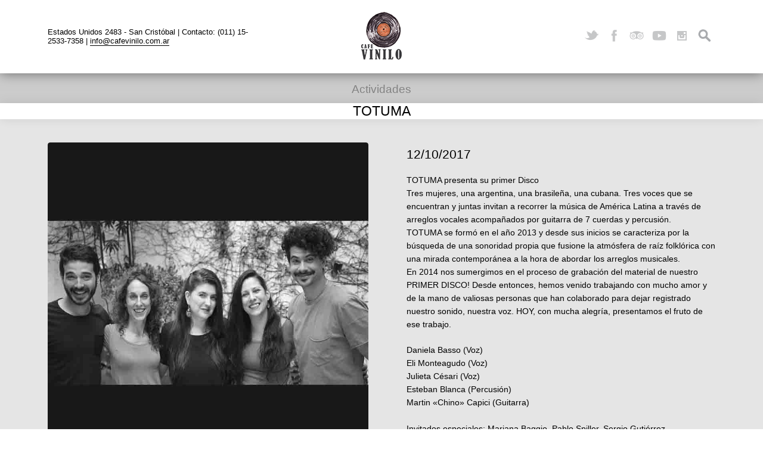

--- FILE ---
content_type: text/html; charset=UTF-8
request_url: https://cafevinilo.com.ar/event/totuma/
body_size: 9666
content:
<!DOCTYPE html>
<html lang="es">

<head>

    <meta charset="UTF-8" />
    
    <meta http-equiv="content-type" content="text/html; charset=UTF-8" />
	
    <link rel="dns-prefetch" href="http://ajax.googleapis.com" />
    
	    
    <meta name="viewport" content="width=device-width, initial-scale=1, maximum-scale=1, minimum-scale=1">
    <meta name="author" content="www.grandpixels.com" />
	
    <link rel="alternate" type="application/rss+xml" title="Café Vinilo RSS Feed" href="https://cafevinilo.com.ar/feed/" />
    
    <link rel="pingback" href="https://cafevinilo.com.ar/xmlrpc.php" />
    
    <title>TOTUMA &lsaquo; Café Vinilo</title>

    <!--[if lt IE 9]>
    <script src="http://html5shiv.googlecode.com/svn/trunk/html5.js"></script>
    <![endif]-->
    
	<meta name='robots' content='max-image-preview:large' />
<link rel='dns-prefetch' href='//fonts.googleapis.com' />
<link rel='dns-prefetch' href='//s.w.org' />
<link rel="alternate" type="application/rss+xml" title="Café Vinilo &raquo; Feed" href="https://cafevinilo.com.ar/feed/" />
<link rel="alternate" type="application/rss+xml" title="Café Vinilo &raquo; Feed de los comentarios" href="https://cafevinilo.com.ar/comments/feed/" />
<script type="text/javascript">
window._wpemojiSettings = {"baseUrl":"https:\/\/s.w.org\/images\/core\/emoji\/13.1.0\/72x72\/","ext":".png","svgUrl":"https:\/\/s.w.org\/images\/core\/emoji\/13.1.0\/svg\/","svgExt":".svg","source":{"concatemoji":"https:\/\/cafevinilo.com.ar\/wp-includes\/js\/wp-emoji-release.min.js?ver=18518d8da03d9cb94e8df361d6f58de7"}};
/*! This file is auto-generated */
!function(e,a,t){var n,r,o,i=a.createElement("canvas"),p=i.getContext&&i.getContext("2d");function s(e,t){var a=String.fromCharCode;p.clearRect(0,0,i.width,i.height),p.fillText(a.apply(this,e),0,0);e=i.toDataURL();return p.clearRect(0,0,i.width,i.height),p.fillText(a.apply(this,t),0,0),e===i.toDataURL()}function c(e){var t=a.createElement("script");t.src=e,t.defer=t.type="text/javascript",a.getElementsByTagName("head")[0].appendChild(t)}for(o=Array("flag","emoji"),t.supports={everything:!0,everythingExceptFlag:!0},r=0;r<o.length;r++)t.supports[o[r]]=function(e){if(!p||!p.fillText)return!1;switch(p.textBaseline="top",p.font="600 32px Arial",e){case"flag":return s([127987,65039,8205,9895,65039],[127987,65039,8203,9895,65039])?!1:!s([55356,56826,55356,56819],[55356,56826,8203,55356,56819])&&!s([55356,57332,56128,56423,56128,56418,56128,56421,56128,56430,56128,56423,56128,56447],[55356,57332,8203,56128,56423,8203,56128,56418,8203,56128,56421,8203,56128,56430,8203,56128,56423,8203,56128,56447]);case"emoji":return!s([10084,65039,8205,55357,56613],[10084,65039,8203,55357,56613])}return!1}(o[r]),t.supports.everything=t.supports.everything&&t.supports[o[r]],"flag"!==o[r]&&(t.supports.everythingExceptFlag=t.supports.everythingExceptFlag&&t.supports[o[r]]);t.supports.everythingExceptFlag=t.supports.everythingExceptFlag&&!t.supports.flag,t.DOMReady=!1,t.readyCallback=function(){t.DOMReady=!0},t.supports.everything||(n=function(){t.readyCallback()},a.addEventListener?(a.addEventListener("DOMContentLoaded",n,!1),e.addEventListener("load",n,!1)):(e.attachEvent("onload",n),a.attachEvent("onreadystatechange",function(){"complete"===a.readyState&&t.readyCallback()})),(n=t.source||{}).concatemoji?c(n.concatemoji):n.wpemoji&&n.twemoji&&(c(n.twemoji),c(n.wpemoji)))}(window,document,window._wpemojiSettings);
</script>
<style type="text/css">
img.wp-smiley,
img.emoji {
	display: inline !important;
	border: none !important;
	box-shadow: none !important;
	height: 1em !important;
	width: 1em !important;
	margin: 0 0.07em !important;
	vertical-align: -0.1em !important;
	background: none !important;
	padding: 0 !important;
}
</style>
	<link rel='stylesheet' id='wp-block-library-css'  href='https://cafevinilo.com.ar/wp-includes/css/dist/block-library/style.min.css?ver=18518d8da03d9cb94e8df361d6f58de7' type='text/css' media='all' />
<style id='global-styles-inline-css' type='text/css'>
body{--wp--preset--color--black: #000000;--wp--preset--color--cyan-bluish-gray: #abb8c3;--wp--preset--color--white: #ffffff;--wp--preset--color--pale-pink: #f78da7;--wp--preset--color--vivid-red: #cf2e2e;--wp--preset--color--luminous-vivid-orange: #ff6900;--wp--preset--color--luminous-vivid-amber: #fcb900;--wp--preset--color--light-green-cyan: #7bdcb5;--wp--preset--color--vivid-green-cyan: #00d084;--wp--preset--color--pale-cyan-blue: #8ed1fc;--wp--preset--color--vivid-cyan-blue: #0693e3;--wp--preset--color--vivid-purple: #9b51e0;--wp--preset--gradient--vivid-cyan-blue-to-vivid-purple: linear-gradient(135deg,rgba(6,147,227,1) 0%,rgb(155,81,224) 100%);--wp--preset--gradient--light-green-cyan-to-vivid-green-cyan: linear-gradient(135deg,rgb(122,220,180) 0%,rgb(0,208,130) 100%);--wp--preset--gradient--luminous-vivid-amber-to-luminous-vivid-orange: linear-gradient(135deg,rgba(252,185,0,1) 0%,rgba(255,105,0,1) 100%);--wp--preset--gradient--luminous-vivid-orange-to-vivid-red: linear-gradient(135deg,rgba(255,105,0,1) 0%,rgb(207,46,46) 100%);--wp--preset--gradient--very-light-gray-to-cyan-bluish-gray: linear-gradient(135deg,rgb(238,238,238) 0%,rgb(169,184,195) 100%);--wp--preset--gradient--cool-to-warm-spectrum: linear-gradient(135deg,rgb(74,234,220) 0%,rgb(151,120,209) 20%,rgb(207,42,186) 40%,rgb(238,44,130) 60%,rgb(251,105,98) 80%,rgb(254,248,76) 100%);--wp--preset--gradient--blush-light-purple: linear-gradient(135deg,rgb(255,206,236) 0%,rgb(152,150,240) 100%);--wp--preset--gradient--blush-bordeaux: linear-gradient(135deg,rgb(254,205,165) 0%,rgb(254,45,45) 50%,rgb(107,0,62) 100%);--wp--preset--gradient--luminous-dusk: linear-gradient(135deg,rgb(255,203,112) 0%,rgb(199,81,192) 50%,rgb(65,88,208) 100%);--wp--preset--gradient--pale-ocean: linear-gradient(135deg,rgb(255,245,203) 0%,rgb(182,227,212) 50%,rgb(51,167,181) 100%);--wp--preset--gradient--electric-grass: linear-gradient(135deg,rgb(202,248,128) 0%,rgb(113,206,126) 100%);--wp--preset--gradient--midnight: linear-gradient(135deg,rgb(2,3,129) 0%,rgb(40,116,252) 100%);--wp--preset--duotone--dark-grayscale: url('#wp-duotone-dark-grayscale');--wp--preset--duotone--grayscale: url('#wp-duotone-grayscale');--wp--preset--duotone--purple-yellow: url('#wp-duotone-purple-yellow');--wp--preset--duotone--blue-red: url('#wp-duotone-blue-red');--wp--preset--duotone--midnight: url('#wp-duotone-midnight');--wp--preset--duotone--magenta-yellow: url('#wp-duotone-magenta-yellow');--wp--preset--duotone--purple-green: url('#wp-duotone-purple-green');--wp--preset--duotone--blue-orange: url('#wp-duotone-blue-orange');--wp--preset--font-size--small: 13px;--wp--preset--font-size--medium: 20px;--wp--preset--font-size--large: 36px;--wp--preset--font-size--x-large: 42px;}.has-black-color{color: var(--wp--preset--color--black) !important;}.has-cyan-bluish-gray-color{color: var(--wp--preset--color--cyan-bluish-gray) !important;}.has-white-color{color: var(--wp--preset--color--white) !important;}.has-pale-pink-color{color: var(--wp--preset--color--pale-pink) !important;}.has-vivid-red-color{color: var(--wp--preset--color--vivid-red) !important;}.has-luminous-vivid-orange-color{color: var(--wp--preset--color--luminous-vivid-orange) !important;}.has-luminous-vivid-amber-color{color: var(--wp--preset--color--luminous-vivid-amber) !important;}.has-light-green-cyan-color{color: var(--wp--preset--color--light-green-cyan) !important;}.has-vivid-green-cyan-color{color: var(--wp--preset--color--vivid-green-cyan) !important;}.has-pale-cyan-blue-color{color: var(--wp--preset--color--pale-cyan-blue) !important;}.has-vivid-cyan-blue-color{color: var(--wp--preset--color--vivid-cyan-blue) !important;}.has-vivid-purple-color{color: var(--wp--preset--color--vivid-purple) !important;}.has-black-background-color{background-color: var(--wp--preset--color--black) !important;}.has-cyan-bluish-gray-background-color{background-color: var(--wp--preset--color--cyan-bluish-gray) !important;}.has-white-background-color{background-color: var(--wp--preset--color--white) !important;}.has-pale-pink-background-color{background-color: var(--wp--preset--color--pale-pink) !important;}.has-vivid-red-background-color{background-color: var(--wp--preset--color--vivid-red) !important;}.has-luminous-vivid-orange-background-color{background-color: var(--wp--preset--color--luminous-vivid-orange) !important;}.has-luminous-vivid-amber-background-color{background-color: var(--wp--preset--color--luminous-vivid-amber) !important;}.has-light-green-cyan-background-color{background-color: var(--wp--preset--color--light-green-cyan) !important;}.has-vivid-green-cyan-background-color{background-color: var(--wp--preset--color--vivid-green-cyan) !important;}.has-pale-cyan-blue-background-color{background-color: var(--wp--preset--color--pale-cyan-blue) !important;}.has-vivid-cyan-blue-background-color{background-color: var(--wp--preset--color--vivid-cyan-blue) !important;}.has-vivid-purple-background-color{background-color: var(--wp--preset--color--vivid-purple) !important;}.has-black-border-color{border-color: var(--wp--preset--color--black) !important;}.has-cyan-bluish-gray-border-color{border-color: var(--wp--preset--color--cyan-bluish-gray) !important;}.has-white-border-color{border-color: var(--wp--preset--color--white) !important;}.has-pale-pink-border-color{border-color: var(--wp--preset--color--pale-pink) !important;}.has-vivid-red-border-color{border-color: var(--wp--preset--color--vivid-red) !important;}.has-luminous-vivid-orange-border-color{border-color: var(--wp--preset--color--luminous-vivid-orange) !important;}.has-luminous-vivid-amber-border-color{border-color: var(--wp--preset--color--luminous-vivid-amber) !important;}.has-light-green-cyan-border-color{border-color: var(--wp--preset--color--light-green-cyan) !important;}.has-vivid-green-cyan-border-color{border-color: var(--wp--preset--color--vivid-green-cyan) !important;}.has-pale-cyan-blue-border-color{border-color: var(--wp--preset--color--pale-cyan-blue) !important;}.has-vivid-cyan-blue-border-color{border-color: var(--wp--preset--color--vivid-cyan-blue) !important;}.has-vivid-purple-border-color{border-color: var(--wp--preset--color--vivid-purple) !important;}.has-vivid-cyan-blue-to-vivid-purple-gradient-background{background: var(--wp--preset--gradient--vivid-cyan-blue-to-vivid-purple) !important;}.has-light-green-cyan-to-vivid-green-cyan-gradient-background{background: var(--wp--preset--gradient--light-green-cyan-to-vivid-green-cyan) !important;}.has-luminous-vivid-amber-to-luminous-vivid-orange-gradient-background{background: var(--wp--preset--gradient--luminous-vivid-amber-to-luminous-vivid-orange) !important;}.has-luminous-vivid-orange-to-vivid-red-gradient-background{background: var(--wp--preset--gradient--luminous-vivid-orange-to-vivid-red) !important;}.has-very-light-gray-to-cyan-bluish-gray-gradient-background{background: var(--wp--preset--gradient--very-light-gray-to-cyan-bluish-gray) !important;}.has-cool-to-warm-spectrum-gradient-background{background: var(--wp--preset--gradient--cool-to-warm-spectrum) !important;}.has-blush-light-purple-gradient-background{background: var(--wp--preset--gradient--blush-light-purple) !important;}.has-blush-bordeaux-gradient-background{background: var(--wp--preset--gradient--blush-bordeaux) !important;}.has-luminous-dusk-gradient-background{background: var(--wp--preset--gradient--luminous-dusk) !important;}.has-pale-ocean-gradient-background{background: var(--wp--preset--gradient--pale-ocean) !important;}.has-electric-grass-gradient-background{background: var(--wp--preset--gradient--electric-grass) !important;}.has-midnight-gradient-background{background: var(--wp--preset--gradient--midnight) !important;}.has-small-font-size{font-size: var(--wp--preset--font-size--small) !important;}.has-medium-font-size{font-size: var(--wp--preset--font-size--medium) !important;}.has-large-font-size{font-size: var(--wp--preset--font-size--large) !important;}.has-x-large-font-size{font-size: var(--wp--preset--font-size--x-large) !important;}
</style>
<link rel='stylesheet' id='titan-adminbar-styles-css'  href='https://cafevinilo.com.ar/wp-content/plugins/anti-spam/assets/css/admin-bar.css?ver=7.3.0' type='text/css' media='all' />
<link rel='stylesheet' id='rs-plugin-settings-css'  href='https://cafevinilo.com.ar/wp-content/plugins/revslider/public/assets/css/settings.css?ver=5.0.2' type='text/css' media='all' />
<style id='rs-plugin-settings-inline-css' type='text/css'>
.tp-caption a{color:#ff7302;text-shadow:none;-webkit-transition:all 0.2s ease-out;-moz-transition:all 0.2s ease-out;-o-transition:all 0.2s ease-out;-ms-transition:all 0.2s ease-out}.tp-caption a:hover{color:#ffa902}
</style>
<link rel='stylesheet' id='gp-style-css'  href='https://cafevinilo.com.ar/wp-content/themes/linguini/style.css?ver=18518d8da03d9cb94e8df361d6f58de7' type='text/css' media='all' />
<link rel='stylesheet' id='gp-style-font-aleo-css'  href='http://fonts.googleapis.com/css?family=Aleo%3ANormal400&#038;ver=18518d8da03d9cb94e8df361d6f58de7' type='text/css' media='all' />
<link rel='stylesheet' id='gp-style-font-opensans-css'  href='http://fonts.googleapis.com/css?family=Open+Sans&#038;subset=latin%2Ccyrillic-ext%2Cgreek-ext%2Cgreek%2Cvietnamese%2Clatin-ext%2Ccyrillic&#038;ver=18518d8da03d9cb94e8df361d6f58de7' type='text/css' media='all' />
<script type='text/javascript' src='https://cafevinilo.com.ar/wp-includes/js/jquery/jquery.min.js?ver=3.6.0' id='jquery-core-js'></script>
<script type='text/javascript' src='https://cafevinilo.com.ar/wp-includes/js/jquery/jquery-migrate.min.js?ver=3.3.2' id='jquery-migrate-js'></script>
<script type='text/javascript' src='https://cafevinilo.com.ar/wp-content/plugins/revslider/public/assets/js/jquery.themepunch.tools.min.js?ver=5.0.2' id='tp-tools-js'></script>
<script type='text/javascript' src='https://cafevinilo.com.ar/wp-content/plugins/revslider/public/assets/js/jquery.themepunch.revolution.min.js?ver=5.0.2' id='revmin-js'></script>
<link rel="https://api.w.org/" href="https://cafevinilo.com.ar/wp-json/" /><link rel="EditURI" type="application/rsd+xml" title="RSD" href="https://cafevinilo.com.ar/xmlrpc.php?rsd" />
<link rel="wlwmanifest" type="application/wlwmanifest+xml" href="https://cafevinilo.com.ar/wp-includes/wlwmanifest.xml" /> 
<link rel="canonical" href="https://cafevinilo.com.ar/event/totuma/" />
<link rel='shortlink' href='https://cafevinilo.com.ar/?p=4738' />
<link rel="alternate" type="application/json+oembed" href="https://cafevinilo.com.ar/wp-json/oembed/1.0/embed?url=https%3A%2F%2Fcafevinilo.com.ar%2Fevent%2Ftotuma%2F" />
<link rel="alternate" type="text/xml+oembed" href="https://cafevinilo.com.ar/wp-json/oembed/1.0/embed?url=https%3A%2F%2Fcafevinilo.com.ar%2Fevent%2Ftotuma%2F&#038;format=xml" />
<link rel="alternate" hreflang="en" href="/event/totuma/?lang=en"/><script type="text/javascript">
(function(url){
	if(/(?:Chrome\/26\.0\.1410\.63 Safari\/537\.31|WordfenceTestMonBot)/.test(navigator.userAgent)){ return; }
	var addEvent = function(evt, handler) {
		if (window.addEventListener) {
			document.addEventListener(evt, handler, false);
		} else if (window.attachEvent) {
			document.attachEvent('on' + evt, handler);
		}
	};
	var removeEvent = function(evt, handler) {
		if (window.removeEventListener) {
			document.removeEventListener(evt, handler, false);
		} else if (window.detachEvent) {
			document.detachEvent('on' + evt, handler);
		}
	};
	var evts = 'contextmenu dblclick drag dragend dragenter dragleave dragover dragstart drop keydown keypress keyup mousedown mousemove mouseout mouseover mouseup mousewheel scroll'.split(' ');
	var logHuman = function() {
		if (window.wfLogHumanRan) { return; }
		window.wfLogHumanRan = true;
		var wfscr = document.createElement('script');
		wfscr.type = 'text/javascript';
		wfscr.async = true;
		wfscr.src = url + '&r=' + Math.random();
		(document.getElementsByTagName('head')[0]||document.getElementsByTagName('body')[0]).appendChild(wfscr);
		for (var i = 0; i < evts.length; i++) {
			removeEvent(evts[i], logHuman);
		}
	};
	for (var i = 0; i < evts.length; i++) {
		addEvent(evts[i], logHuman);
	}
})('//cafevinilo.com.ar/?wordfence_lh=1&hid=E3A369740869B0A1FBAC8182EBA01BD8');
</script>    
        <style type="text/css">
    
        /* Font Face */
        
        /* Typography */
        h1, h2, h3, h4, h5, h6 { font-family: "Aleo", Helvetica, Arial, sans-serif !important; }
        blockquote { font-family: "Aleo", Helvetica, Arial, sans-serif !important; }
        /* Forms */
        label { font-family: "Aleo", Helvetica, Arial, sans-serif !important; }
        button,
        button[type="button"],
        button[type="submit"],
        button[type="reset"],
        input[type="button"],
        input[type="submit"],
        input[type="reset"],
        a.button,
        .button a { font-family: "Aleo", Helvetica, Arial, sans-serif !important; }
        /* Search */
        input.input-search[type="text"] { font-family: "Aleo", Helvetica, Arial, sans-serif !important; }
        /* Navigation */
        .navigation,
        .navigation-mobile li,
        .navigation-categories,
        .navigation-terms .term { font-family: "Aleo", Helvetica, Arial, sans-serif !important; }
        /* Slideshow */
        .slide-caption,
        .slide-caption p { font-family: "Aleo", Helvetica, Arial, sans-serif !important; }
        /* Posts */
        .post-price { font-family: "Aleo", Helvetica, Arial, sans-serif !important; }
        /* Widgets */
        .widget_recent_tweet .tweet_text, .widget_pages li a, .widget_subpages li a, .widget_nav_menu li a, .widget_archive li, .widget_categories li, .widget_archive li li, .widget_categories li li, .widget_opening_hours .day { font-family: "Aleo", Helvetica, Arial, sans-serif !important; }
        .wa-footer-full .widget_recent_tweet .tweet-text { font-family: "Aleo", Helvetica, Arial, sans-serif !important; }
        
		
        /* CSS Common > Selection */
        ::selection { background: #a3a3a3; }
        ::-moz-selection { background: #a3a3a3; }
        /* CSS Common > Links */
        a { color: #000000; }
        a:hover { color: #000000; background-color: #6b6b6b; }
        a.underline, .underline a { color: #000000; border-color: #000000; }
        a.underline:hover, .underline a:hover { background-color: #6b6b6b; }
        a.underline-hover, .underline-hover a { color: #000000; }
        a.underline-hover:hover, .underline-hover a:hover { color: #000000; border-color: #000000; }
        /* Body */
        body { color: #000000; background-color: #ffffff; }
        /* Typography */
        blockquote { color: #6b6b6b; }
        blockquote cite { color: #000000; }
        /* Forms */
        label { color: #6b6b6b; }
		button,
		button[type="button"],
		button[type="submit"],
		button[type="reset"],
		input[type="button"],
		input[type="submit"],
		input[type="reset"],
		a.button,
		.button a { color: #000000 !important; background-color: #6b6b6b; border-color: #000000; }
		button:hover,
		button[type="button"]:hover,
		button[type="submit"]:hover,
		button[type="reset"]:hover,
		input[type="button"]:hover,
		input[type="submit"]:hover,
		input[type="reset"]:hover,
		a.button:hover,
		.button a:hover { background-color: #a3a3a3 !important; border-color: #a3a3a3; }
        /* Forms > Comments */
        .comments .comment-body { background-color: #ffffff; }
        .comments .comment-body:before { border-top-color: #ffffff; }
        .comments .comment-body .alert { color: #6b6b6b; border-color: #6b6b6b; }
        .comments .bypostauthor .comment-body { background-color: #a3a3a3; }
        .comments .bypostauthor .comment-body:before { border-top-color: #a3a3a3; }
        .comments .bypostauthor .comment-body h5 { color: #000000; }
        .comments #cancel-comment-reply-link { color: #a3a3a3; }
        .comments #cancel-comment-reply-link:hover { color: #000000; }
        .comments #reply-title { color: #6b6b6b; }
        /* Grid > Common */
        /* Navigation > Navigation - Primary > 1st Level */
        .navigation-primary li,
        .navigation-primary li a { color: #000000; }
        .navigation-primary li:hover a,
        .navigation-primary li a:hover { color: #828282 !important; border-color: #828282; }
        .navigation-primary li.current-menu-item a,
        .navigation-primary li.current_page_item a { color: #828282; }
        .navigation-primary li.current-menu-item a:hover,
        .navigation-primary li.current_page_item a:hover,
        .navigation-primary li.current-menu-item:hover a,
        .navigation-primary li.current_page_item:hover a { color: #828282; }
        /* Navigation > Navigation - Primary > 2nd+ Level */
        .navigation-primary li li,
        .navigation-primary li li a { color: #828282 !important; background-color: #000000; }
        .navigation-primary li li a:hover { color: #000000 !important; background-color: #828282; }
        /* Navigation > Navigation - Mobile */
        .mobile-active .navigation-mobile-button a { border-color: #828282; }
        .navigation-mobile li a { color: #ffffff !important; background-color: #000000; }
        .navigation-mobile li a:hover { color: #000000 !important; background-color: #828282; }
        /* Navigation > Navigation - Categories */
        .navigation-categories ul li.current-cat a { background-color: #828282; } 
        .navigation-categories ul li.current-cat a:hover { background-color: #000000; } 
        .navigation-categories ul li ul li a { color: #828282; } 
        .navigation-categories ul li ul li a:hover { color: #000000; }
        .navigation-categories ul li ul li.current-cat a { color: #000000; } 
        .navigation-categories ul li ul li.current-cat ul li a { color: #828282; } 
        .navigation-categories ul li ul li.current-cat ul li a:hover { color: #000000; } 
        /* Navigation > Navigation - Terms */
        .navigation-terms .term .term-header a { color: #000000; }
        .navigation-terms .term .term-header a:hover { color: #828282; }
        .navigation-terms .term .term-image-blank .term-header { background-color: #ffffff; }
        .navigation-terms .term .children li a { color: #828282; }
        .navigation-terms .term .children li a:hover { color: #000000; }
        /* Toolbar > qTranslate Language Switcher */
        .toolbar .qtrans_language_chooser li a { border-color: #000000; }
        .toolbar .qtrans_language_chooser li a:hover { background-color: #000000; }
        /* Toolbar > Search - Modal */
        .modal-search-button a { border-color: #000000; }
        .modal-search-button a:hover { background-color: #a3a3a3; }
        .modal-search-close { background-color: #a3a3a3; }
        .modal-search-close:hover { background-color: #6b6b6b; }
        /* Content */
        .page-content h1, .single-content h1,
        .page-content h2, .single-content h2,
        .page-content h3, .single-content h3,
        .page-content h4, .single-content h4,
        .page-content h5, .single-content h5,
        .page-content h6, .single-content h6 { color: #a3a3a3; }
        /* Posts > Common */
        .post-header a { color: #6b6b6b; }
        .post-header a:hover { color: #a3a3a3; border-color: #a3a3a3; }
        .post-comments .icon-comment { color: #000000; }
        .post-comments .icon-comment  { background-color: #000000; }
        .post-comments .icon-comment:after { border-color: #000000; }
        .post-comments a:hover .icon-comment  { background-color: #a3a3a3; }
        .post-comments a:hover .icon-comment:after { border-color: #a3a3a3; }
        .post-more a { color: #6b6b6b; }
        .post-more a:hover { color: #a3a3a3; border-color: #a3a3a3; }
        .post-price .price,
        .post-price .price { color: #6b6b6b; }
        .ingredients { color: #a3a3a3; }
        .post-share li a { background-color: #6b6b6b; }
        .post-share li a:hover { background-color: #a3a3a3; }
        .post-buy.button a { color: #000000; background-color: #ffffff; }
        .post-buy.button a:hover { background-color: #a3a3a3; border-color: #000000; }
        /* Posts > Callout Grid Home */
        .grid-callout-home .post a { color: #ffffff; }
        .grid-callout-home .post a:hover { color: #6b6b6b; }
        .grid-callout-home .post .post-header,
        .grid-callout-home .post .post-header a { color: #000000; background-color: #6b6b6b; }
        .grid-callout-home .post .post-header a:hover { color: #000000; background-color: #a3a3a3; }
        .grid-callout-home .post.no-url .post-header { color: #000000; background-color: #6b6b6b; }
        .grid-callout-home .post .post-header { border-color: #ffffff; }
        .grid-callout-home .post .post-content { color: #ffffff; background-color: #000000; }
        /* Posts > Event Grid Home */
        .grid-event-home .post-buy a { color: #6b6b6b; }
        .grid-event-home .post-buy a:hover { color: #a3a3a3; border-color: #a3a3a3; }
        /* Posts > Event Grid */
        .grid-event-upcoming .post-status { color: #a3a3a3; }
        /* Posts > Menu Grid */
        .grid-menu .post-header, .list-menu .post-header { color: #6b6b6b; }
        /* Posts > Archive Grid */
        .grid-archives a { color: #a3a3a3; }
        .grid-archives a:hover { color: #000000; background-color: #a3a3a3; }
        /* Singles > Common */
        .post-meta .post-categories a { color: #6b6b6b; }
        .post-meta .post-categories a:hover { color: #000000; }
        .post-meta-line ul.post-categories a { background-color: #a3a3a3; }
        .post-meta-line ul.post-categories a:hover { background-color: #6b6b6b; }
        /* Singles > Single Blog */
        .single-blog .format-quote blockquote { color: #000000; }
        /* Singles > Single Event */
        .single-event .post-meta .button a { background-color: #a3a3a3; }
        .single-event .post-meta .button a:hover { background-color: #6b6b6b; }
        .single-event .post-facebook a:hover { background-color: #a3a3a3 !important; }
        /* Pagination */
        .pagination a,
        .pagination-post a { background-color: #6b6b6b; }
        .pagination a:hover,
        .pagination-post a:hover,
        .pagination span.current { background-color: #a3a3a3; }
        /* Footer */
        .footer .footer-block { background-color: #ffffff; }
        /* Widget Tweets [Custom] */
        .widget_tweets li a,
        .widget_recent_tweet li a { color: #6b6b6b; }
        .widget_tweets li a:hover,
        .widget_recent_tweet li a:hover { color: #000000; }
        /* Widget Recent [WordPress & Custom] */
        .widget_recent_posts a,
        .widget_recent_events a,
        .widget_recent_albums a,
        .widget_recent_videos a,
        .widget_recent_entries a,
        .widget_recent_comments a { color: #6b6b6b; border-color: #6b6b6b; }
        .widget_recent_posts a:hover,
        .widget_recent_events a:hover,
        .widget_recent_albums a:hover,
        .widget_recent_videos a:hover,
        .widget_recent_entries a:hover,
        .widget_recent_comments a:hover { color: #000000; }
        /* Widget Pages, Subpages, Navigation [WordPress] */
        .widget_pages ul li a:hover,
        .widget_subpages ul li a:hover,
        .widget_nav_menu ul li a:hover { background-color: #828282; }
        .widget_pages ul li.current_page_item a,
        .widget_subpages ul li.current_page_item a,
        .widget_nav_menu ul li.current_page_item a { background-color: #000000; }
        .widget_pages ul li.current_page_item a:hover,
        .widget_subpages ul li.current_page_item a:hover,
        .widget_nav_menu ul li.current_page_item a:hover { background-color: #828282; }
        /* Widget Archive, Categories [WordPress] */
        .widget_archive li a,
        .widget_categories li a { color: #000000; }
        /* Widget Tag Cloud & Tags [WordPress] */
        .post-tags a,
        .widget_tag_cloud a { background-color: #6b6b6b; }
        .post-tags a:hover,
        .widget_tag_cloud a:hover { background-color: #a3a3a3; }
        /* Widget Links [WordPress] */
        .widget_links li a { color: #6b6b6b; }
        .widget_links li a:hover { color: #000000; }
        /* Widget qTranslate [qTranslate] */
        .widget_qtranslate li a { background-color: #6b6b6b; }
        .widget_qtranslate li a:hover { background-color: #a3a3a3; }
        
        /* Components */
        
        /* Components > Slideshow */
        .gp-theme .rsPlayBtn .rsPlayBtnIcon { background-color: #a3a3a3; }
        .gp-theme .rsPlayBtn:hover .rsPlayBtnIcon { background-color: #6b6b6b; }
        .gp-theme .rsCloseVideoIcn { background-color: #a3a3a3; }
        .gp-theme .rsCloseVideoIcn:hover { background-color: #6b6b6b; }
        /* Components > Player */
        .player a:hover { background-color: #6b6b6b !important; }
        .player-progress { background-color: #a3a3a3; }
        .player-progress .player-seek-bar { background-color: #a3a3a3; }
        .player-progress .player-play-bar { background-color: #6b6b6b; }
        .player-controls { background-color: #a3a3a3; }
        .player-controls .player-volume-value { background-color: #a3a3a3; }
        .player-controls .player-volume-container { background-color: #000000; }
        .player-playlist ul li a { background-color: #6b6b6b; }
        .player-playlist ul li a:hover { background-color: #a3a3a3 !important; }
        .player-playlist ul li.jp-playlist-current a { background-color: #6b6b6b !important; }
        .grid-blog .post-audio { background-color: #ffffff; }
        /* Components > Lightbox */
        .lightbox-arrow-left,
        .lightbox-arrow-right { background-color: #a3a3a3; }
        .lightbox-arrow-left:hover,
        .lightbox-arrow-right:hover { background-color: #6b6b6b; }
        .lightbox-close { background-color: #a3a3a3; }
        .lightbox-close:hover { background-color: #6b6b6b; }
        .lightbox-title-container { background-color: #a3a3a3; }
        /* Components > Tabs */
        .ui-tabs .ui-tabs-nav li.ui-state-default a { color: #000000; background-color: #6b6b6b; }
        .ui-tabs .ui-tabs-nav li.ui-state-default a:hover { color: #000000; background-color: #a3a3a3; }
        .ui-tabs .ui-tabs-nav li.ui-state-active a,
        .ui-tabs .ui-tabs-nav li.ui-state-active a:hover { color: #6b6b6b; background-color: #000000; }
        .ui-tabs .ui-tabs-panel { background-color: #000000; color: #8e8e8e; }
        /* Components > Back to Top Button */
        .back-to-top { background-color: #a3a3a3; }
        .back-to-top:hover { background-color: #6b6b6b; }
        
        
        /* Shop Mini Cart */
        .toolbar-shop .float-right li.cart a:hover { color: #a3a3a3; }
        .toolbar-shop .float-right li.checkout a { background-color: #a3a3a3; }
        .toolbar-shop .float-right li.checkout a:hover { background-color: #6b6b6b; }
        
        .toolbar-shop .float-left li a { color: #a3a3a3; }
        .toolbar-shop .float-left li a:hover { color: #000000; }
        
                
        /* Custom CSS */
        .socials li.social-youtube a:before {
    background-image: url(http://cafevinilo.com.ar/wp-content/uploads/2020/07/youtube_grey.png);
}            
                
        </style>
        
        		<link rel="shortcut icon" href="http://cafevinilo.com.ar/wp-content/uploads/2018/06/favicon.ico" />
				<link rel="apple-touch-icon-precomposed" href="https://cafevinilo.com.ar/wp-content/themes/linguini/apple-touch-icon-precomposed.png" />
				<link rel="apple-touch-icon-precomposed" sizes="72x72" href="https://cafevinilo.com.ar/wp-content/themes/linguini/apple-touch-icon-72x72-precomposed.png" />
				<link rel="apple-touch-icon-precomposed" sizes="114x114" href="https://cafevinilo.com.ar/wp-content/themes/linguini/apple-touch-icon-114x114-precomposed.png" />
				<link rel="apple-touch-icon-precomposed" sizes="144x144" href="https://cafevinilo.com.ar/wp-content/themes/linguini/apple-touch-icon-144x144-precomposed.png" />
		<meta name="generator" content="Powered by Slider Revolution 5.0.2 - responsive, Mobile-Friendly Slider Plugin for WordPress with comfortable drag and drop interface." />
<link rel="icon" href="https://cafevinilo.com.ar/wp-content/uploads/2020/04/cropped-loguito-32x32.jpg" sizes="32x32" />
<link rel="icon" href="https://cafevinilo.com.ar/wp-content/uploads/2020/04/cropped-loguito-192x192.jpg" sizes="192x192" />
<link rel="apple-touch-icon" href="https://cafevinilo.com.ar/wp-content/uploads/2020/04/cropped-loguito-180x180.jpg" />
<meta name="msapplication-TileImage" content="https://cafevinilo.com.ar/wp-content/uploads/2020/04/cropped-loguito-270x270.jpg" />
		<style type="text/css" id="wp-custom-css">
			  /* CSS Common > Links */
        a { color: #000000; }
        a:hover { color: #000000; background-color: #ccc; }
        a.underline, .underline a { color: #000000; border-color: #000000; }
        a.underline:hover, .underline a:hover { background-color: #333; }
        a.underline-hover, .underline-hover a { color: #000000; }
        a.underline-hover:hover, .underline-hover a:hover { color: #000000; border-color: #000000; }

a.button:hover,
		.button a:hover { background-color: #666 !important; border-color: #666; }
       

h5 {
  color: #333;
	  font-size: 13px; }

	 
#mailing-14 .textin{
	padding: 5px;
	font-size: 13px;
	border: 2px solid #ddd;
}

#mailing-14 .btn_submit{
	padding: 10px 10px;
	font-size: 14px;
	background: #333;
	color: #fff;
	border: 1px solid #333;	
}

.widget_mailing_list14_widget #mailing-14 .textin{
    display: block;
    margin-bottom: 10px; 
}
	
	
	
	
	                    		</style>
		    
</head>

<body class="event-template-default single single-event postid-4738 chrome toolbar-active">

    <div class="body-background"></div>

                
            <div class="modal-search display-none">
                
                <div class="modal-search-inner">
                    
                    <div class="modal-search-input">
                        
                        
<form method="get" action="https://cafevinilo.com.ar/">
	
	<fieldset>

    	<input type="text" class="input-search no-radius transition" title="Search ..." value="Search ..." name="s" />

	</fieldset>
	
</form>
                        
                    </div>
                    
                </div>
                
                <a href="javascript:;" title="Close" class="modal-search-close corner-left"></a>
                
            </div><!-- END // modal-search -->
            
            
        
    <div class="header">
    
        <div class="header-container">
        
                
            
            <div class="toolbar toolbar-left clearfix">
                
                                    <div class="toolbar-container toolbar-left-container clearfix">
                        
            
                
            Estados Unidos 2483 - San Cristóbal |                                                                                                                                                                                
Contacto: (011) 15-2533-7358 |
<a href="mailto:info@cafevinilo.com.ar">info@cafevinilo.com.ar</a>        
        
                
                                </div><!-- END // toolbar-container toolbar-left-container -->
                        
            </div><!-- END // toolbar toolbar-left -->
        
            
                                
                <div class="logo logo-image">
                    
                    <a href="https://cafevinilo.com.ar" title="Café Vinilo">
                        <img src="http://cafevinilo.com.ar/wp-content/uploads/2020/02/Logo-web-1-1-1.png" alt="Café Vinilo" />
                    </a>
    
                </div><!-- END // logo-image -->
                
                        
            
            
            <div class="toolbar toolbar-right clearfix">
                
                                    <div class="toolbar-container toolbar-right-container clearfix">
                        
            
        <ul class="socials">
        
                            <li class="social-twitter">
                    <a class="corner" href="http://twitter.com/cafeviniloba" title="Twitter" target="_blank">
                        Twitter                    </a>
                </li>
                        
                            <li class="social-facebook">
                    <a class="corner" href="http://www.facebook.com/cafevinilo" title="Facebook" target="_blank">
                        Facebook                    </a>
                </li>
                        
                        
                        
                            <li class="social-tripadvisor">
                    <a class="corner" href="http://www.tripadvisor.com.ar/Attraction_Review-g312741-d2322179-Reviews-Cafe_Vinilo-Buenos_Aires_Capital_Federal_District.html" title="TripAdvisor" target="_blank">
                        TripAdvisor                    </a>
                </li>
                        
                        
                        
                        
                        
                        
                            <li class="social-youtube">
                    <a class="corner" href="https://www.youtube.com/channel/UC8LclLCh68IDpw-cNQNbm-w" title="YouTube" target="_blank">
                        YouTube                    </a>
                </li>
                        
                        
                        
                        
                            <li class="social-instagram">
                    <a class="corner" href="https://www.instagram.com/cafeviniloba/" title="Instagram" target="_blank">
                        Instagram                    </a>
                </li>
                        
                        
                            <li class="modal-search-button">
                    <a href="javascript:;" class="corner" title="Search ...">
                        Search ...                    </a>
                </li>
                        
        </ul><!-- END // socials -->
        
                    
                
                                </div><!-- END // toolbar-container toolbar-right-container -->
                        
            </div><!-- END // toolbar toolbar-right -->
        
                
        </div><!-- END // header-container -->
    
    </div><!-- END // header -->
    
    <nav id="navigation" class="navigation" role="navigation">
        
        <div class="navigation-container">
        
            <div id="navigation-mobile-button" class="navigation-mobile-button">
                
                <a href="#navigation-mobile"></a>
                
            </div><!-- END // navigation-mobile-button -->
        
            <ul id="navigation-primary" class="navigation-primary"><li id="menu-item-10498" class="menu-item menu-item-type-post_type menu-item-object-page menu-item-home menu-item-10498 current_page_item"><a href="https://cafevinilo.com.ar/">Actividades</a></li>
</ul>        
        </div><!-- END // navigation-container -->
        
    </nav><!-- END // navigation -->
	
<header class="page-header">
    
    <h1 itemprop="name" class="entry-title">
		TOTUMA    	
            
    </h1>
    
</header><!-- END // page-header -->    
	        
            <div class="canvas clearfix">
                
                                    <div class="canvas-container clearfix">
                        
    
        <div class="content-event single-event content" role="main">
                        
                            
                            <article class="clearfix post-4738 event type-event status-publish has-post-thumbnail hentry">
                                    
                                                                <div class="single-post-block post-block one-half">
                                    
                                                                        
                                        <div class="single-post-image post-image lightbox overlay">
                                            
                                            <a href="https://cafevinilo.com.ar/wp-content/uploads/2017/09/Totuma-5.jpg">
                                                <img width="800" height="800" src="https://cafevinilo.com.ar/wp-content/uploads/2017/09/Totuma-5.jpg" class="attachment-large size-large wp-post-image" alt="" srcset="https://cafevinilo.com.ar/wp-content/uploads/2017/09/Totuma-5.jpg 800w, https://cafevinilo.com.ar/wp-content/uploads/2017/09/Totuma-5-120x120.jpg 120w, https://cafevinilo.com.ar/wp-content/uploads/2017/09/Totuma-5-750x750.jpg 750w, https://cafevinilo.com.ar/wp-content/uploads/2017/09/Totuma-5-768x768.jpg 768w, https://cafevinilo.com.ar/wp-content/uploads/2017/09/Totuma-5-480x480.jpg 480w" sizes="(max-width: 800px) 100vw, 800px" />                                                <span class="overlay-block"><span class="overlay-icon"></span></span >
                                            </a>
                                            
                                        </div><!-- END // post-image -->
<br>
<br>
                                        
                                                                        
                                                                        
                                        <div class="single-post-video post-video">
                                        
                                            <iframe src="http://www.youtube.com/embed/3q_5nWpL77U?wmode=opaque&amp;autoplay=0&amp;enablejsapi=1&modestbranding=1&amp;rel=0&amp;showinfo=0&amp;color=white&amp;theme=dark" width="100%" height="315" frameborder="0" allowfullscreen></iframe>
                                        
                                        </div><!-- END // post-video -->
                                        
                                                                        
                                                                        
                                </div><!-- END // one-half | one-entire -->
                                
                                                                <div class="single-post-block post-block inner-left one-half">
                                    
                                    <div class="single-post-meta one-entire clearfix">
                                        
                                        <ul>
                                            <li class="single-post-date">
                                                <h3>12/10/2017</h3>
                                            </li>
                                                                                    </ul>
                                            
                                    </div><!-- END // post-meta-line -->
                                
                                    <div class="single-post-meta clearfix">
                                        
                                        
                                        
                                        

                                    
                                    <div class="single-post-content clearfix">
                                    
                                        <p>TOTUMA presenta su primer Disco<br />
Tres mujeres, una argentina, una brasileña, una cubana. Tres voces que se encuentran y juntas invitan a recorrer la música de América Latina a través de arreglos vocales acompañados por guitarra de 7 cuerdas y percusión.<br />
TOTUMA se formó en el año 2013 y desde sus inicios se caracteriza por la búsqueda de una sonoridad propia que fusione la atmósfera de raíz folklórica con una mirada contemporánea a la hora de abordar los arreglos musicales.<br />
En 2014 nos sumergimos en el proceso de grabación del material de nuestro PRIMER DISCO! Desde entonces, hemos venido trabajando con mucho amor y de la mano de valiosas personas que han colaborado para dejar registrado nuestro sonido, nuestra voz. HOY, con mucha alegría, presentamos el fruto de ese trabajo.</p>
<p>Daniela Basso (Voz)<br />
Eli Monteagudo (Voz)<br />
Julieta Césari (Voz)<br />
Esteban Blanca (Percusión)<br />
Martin «Chino» Capici (Guitarra)</p>
<p>Invitados especiales: Mariana Baggio, Pablo Spiller, Sergio Gutiérrez</p>
                                        
                                    </div><!-- END // post-content -->
<div class="single-post-meta-table">
                                            
                                                                                            
                                                <div class="single-post-time row clearfix">
                                                
                                                    <div class="cell head">Horario</div>
                                                    <div class="cell">21.00 hs</div>
                                                
                                                </div><!-- END // post-time -->
                                                
                                                                                        
                                                                                        
                                                                                        
                                                                                        
                                                                                        
                                                                                        
                                                <div class="single-post-price row clearfix">
                                                
                                                    <div class="cell head">Precio</div>
                                                    <div class="cell">$200</div>
                                                
                                                </div><!-- END // post-price -->
                                                
                                                                                        
                                        </div><!-- END // post-meta-table -->
                                            
                                            <div class="single-post-buy post-facebook button">
                                                <a href="https://www.facebook.com/events/881088535388673" title="Ver evento" target="_blank">
                                                    Ver evento                                                </a>
                                            </div>
                                        
                                                                                
                                                                                    
                                            <div class="single-post-buy button float-left">
                                                <a href="http://www.alternativaentradas.com/entradas53823-totuma?o=14" title="Reservar" target="_blank">
                                                    Reservar                                                </a>
                                            </div>
                                            
                                                                                
                                                                                
                                    </div><!-- END // post-meta -->
    
                                </div><!-- END // one-half | one-entire -->
                                
                            </article><!-- END // post -->
                
                        
            
                                        
        </div><!-- END // content -->

        